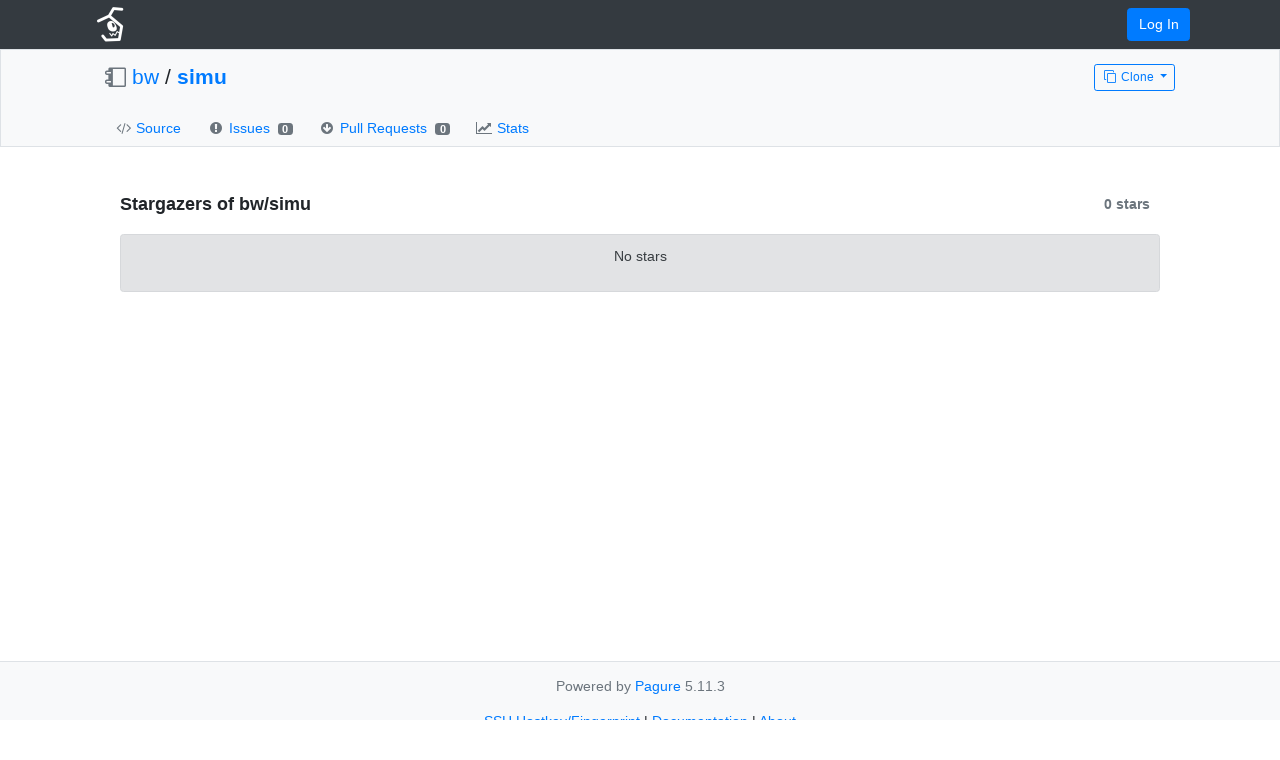

--- FILE ---
content_type: text/html; charset=utf-8
request_url: https://repo.coolbug.org/bw/simu/stargazers/
body_size: 2194
content:

<!DOCTYPE html>
<html lang='en'>
<head>
    <meta http-equiv="Content-Type" content="text/html; charset=UTF-8"/>
    <title>Stargazers of bw/simu - Cool Bug Repo</title>
    <link rel="shortcut icon" type="image/vnd.microsoft.icon"
href="/theme/static/favicon.ico?version=5.11.3"/>
<link rel="stylesheet" href="/static/vendor/bootstrap/bootstrap.min.css?version=5.11.3" />
<link href="/theme/static/theme.css?version=5.11.3" rel="stylesheet" type="text/css" />

    <link type="text/css" rel="stylesheet" nonce="Pgveec5PQLx8xfN8wUZDKN1Nx" href="/static/vendor/font-awesome/font-awesome.css?version=5.11.3"/>
    <link type="text/css" rel="stylesheet" nonce="Pgveec5PQLx8xfN8wUZDKN1Nx" href="/static/pagure.css?version=5.11.3"/>
  </head>
  <body id="home">
    
    <!-- start masthead -->
    <nav class="navbar navbar-dark bg-dark p-0 navbar-expand">
      <div class="container">
        <a href="/" class="navbar-brand">
        <img height=40px src="/theme/static/pagure-logo.png?version=5.11.3"
             alt="pagure Logo" id="pagureLogo"/>
        </a>
        <ul class="navbar-nav ml-auto">

          

          <li class="nav-item">
            <a class="btn btn-primary" href="/login/?next=https://repo.coolbug.org/bw/simu/stargazers/">Log In</a>
          </li>
        </ul>
      </div>
    </nav>
    <!-- close masthead-->

    <div class="bodycontent">


<div class="bg-light border border-bottom pt-3">
  <div class="container">
    <div class="row mb-3">
      <div class="col-6">
        <div class="row">
        <div class="col-auto pr-0">
            <h3>
<i class="fa fa-calendar-o fa-rotate-270 text-muted"></i></h3>
        </div>
        <div class="col-auto pl-2">
            <h3 class="mb-0">
<a href="/projects/bw/*">bw</a>&nbsp;/&nbsp;<a href="/bw/simu"><strong>simu</strong></a>
            </h3>
        </div>
        </div>
      </div>
      <div class="col-6 text-right">
        <div class="btn-group">
        <div class="btn-group">
        <a href="#"
            class="btn btn-sm dropdown-toggle btn-outline-primary"
            data-toggle="dropdown" id="watch-button">
          <i class="fa fa-clone fa-fw"></i>
          <span>Clone</span>
        </a>
        <div class="dropdown-menu dropdown-menu-right">
          <div class="m-3" id="source-dropdown" class="pointer">
            <div>
              <h5><strong>Source Code</strong></h5>

              <div class="form-group">
                <div class="input-group input-group-sm">
                  <div class="input-group-prepend"><span class="input-group-text">GIT</span></div>
                  <input class="form-control bg-white select-on-focus" type="text" value="https://repo.coolbug.org/repos/bw/simu.git" readonly>
                </div>
              </div>
            </div>
          </div>
        </div>

      </div>
    </div>
  </div>
</div>

<ul class="nav nav-tabs nav-small border-bottom-0">
  <li class="nav-item mr-2 text-dark">
    <a class="nav-link" href="/bw/simu">
        <i class="fa fa-code fa-fw text-muted"></i>
        <span class="d-none d-md-inline">Source</span>
    </a>
  </li>

    <li class="nav-item mr-2 text-dark">
        <a class="nav-link" href="/bw/simu/issues">
            <i class="fa fa-fw text-muted fa-exclamation-circle"></i>
            <span class="d-none d-md-inline">Issues&nbsp;</span>
            <span class="badge badge-secondary py-0 d-none d-md-inline">
              0
            </span>
        </a>
    </li>

    <li class="nav-item mr-2 text-dark">
      <a class="nav-link" href="/bw/simu/pull-requests">
          <i class="fa fa-fw text-muted fa-arrow-circle-down"></i>
          <span class="d-none d-md-inline">Pull Requests&nbsp;</span>
          <span class="badge badge-secondary py-0 d-none d-md-inline">
            0
          </span>
      </a>
    </li>



    <li class="nav-item mr-2 text-dark">
      <a class="nav-link" href="/bw/simu/stats">
          <i class="fa fa-line-chart fa-fw text-muted"></i>
          <span class="d-none d-md-inline">Stats</span>
      </a>
    </li>


</ul>
  </div>
</div>

<div class="container pt-5 repo-body-container">
  <div class="container">
    <div class="d-flex align-items-center mb-3">
      <h4 class="font-weight-bold mb-0">Stargazers of bw/simu</h4>
      <span class="btn btn-outline-secondary disabled opacity-100 border-0 ml-auto font-weight-bold">0 stars</span>
    </div>
    <div class="alert alert-secondary text-center">
        <p>No stars</p>
      </div>
  </div>
</div>
    </div>

        <div class="footer py-3 bg-light border-top text-center">
        <div class="container">
            <p class="text-muted credit">
         Powered by
          <a href="https://pagure.io/pagure">Pagure</a>
          5.11.3
            </p>
            <p>
              <a href="/ssh_info">SSH Hostkey/Fingerprint</a>
              | <a href="https://docs.pagure.org/pagure/usage/index.html">Documentation</a>
              | <a href="/about">About</a>
            </p>
            <p class="text-muted credit">&copy; 2014-2019 Red Hat, Inc. and others.</p>
            <p class="text-muted credit">Logo by Pavel Lashutin</p>
        </div>
    </div>


    <script type="text/javascript" nonce="Pgveec5PQLx8xfN8wUZDKN1Nx" src="/static/vendor/jquery/jquery.min.js?version=5.11.3"></script>

    <script src="/static/vendor/bootstrap/bootstrap.bundle.min.js?version=5.11.3"></script>

    <script type="text/javascript" nonce="Pgveec5PQLx8xfN8wUZDKN1Nx">
      $('[data-toggle="tooltip"]').tooltip({placement : 'bottom'});
      $(".cancel_btn").click(function() {
        history.back();
      });
    </script>

<script type="text/javascript"  nonce="Pgveec5PQLx8xfN8wUZDKN1Nx" src="/static/vendor/lazyload/lazyload.min.js?version=5.11.3"></script>

<script type="text/javascript" nonce="Pgveec5PQLx8xfN8wUZDKN1Nx">
window.addEventListener("load", function(event) {
    lazyload();
});
</script>

<script type="text/javascript" nonce="Pgveec5PQLx8xfN8wUZDKN1Nx">
$("#giturl-toggle").on('click', function(event){
  event.stopPropagation();
  $("#giturl-more").toggle();
  $("#giturl-toggle").hide();
})

$(".fork_project_btn").click(function() {
  $('#fork_project').submit();
});

$(".select-on-focus").on("focus", function() {
  $(this).select();
});

</script>

</body>
</html>

--- FILE ---
content_type: text/css; charset=utf-8
request_url: https://repo.coolbug.org/theme/static/theme.css?version=5.11.3
body_size: 514
content:
.masthead{
    background-color:#555;
    border-bottom: 1px solid #ccc;
    box-shadow: 0 0 10px 2px #ddd;
    z-index: 999;
    padding-top:2px;
    padding-bottom:2px;
  }

.navbar-dark .navbar-nav .nav-link{
    color: #ffffff;
}

--- FILE ---
content_type: text/css; charset="utf-8"
request_url: https://repo.coolbug.org/static/pagure.css?version=5.11.3
body_size: 7664
content:
html
{
  font-size:14px;
}

body{
  background-color:transparent;
}

.container{
  max-width: 1100px!important;
}

h1, .h1 {
  font-size: 2rem;
}

h2, .h2 {
  font-size: 1.75rem;
}

h3, .h3 {
  font-size: 1.5rem;
}

h4, .h4 {
  font-size: 1.25rem;
}

h5, .h5 {
  font-size: 1rem;
}

h6, .h6 {
  font-size: 1rem;
}

blockquote {
  border-left: .25em solid #ccc;
  padding-left: 0.5em;
}

blockquote p {
  padding: 0 1em;
  color: #6a737d;
}

.nowrap{
  white-space: nowrap;
}


.notification-spacer .container{
  position: absolute;
  left: 50%;
  transform: translate(-50%,0);
  z-index: 999;
  max-width: 600px!important;
}

.notification-spacer .alert{
  box-shadow:0 0 10px 2px rgba(0,0,0,0.1)
}

pre {
  background-color: #f0f0f0;
}

.code_table {
    background: #fff;
    min-width: 100%;
    display:block;
    overflow-x: auto;
}

.code_table tr td{
    padding: 0;
}

.code_table tr td pre{
    padding: 0;
    margin: 0;
    /* prevent scrollbars appearing on each line when
    zooming in some cases */
    overflow: hidden;
}

.code_table tr .cell1{
    width: 20px;
    -webkit-user-select: none;
    -moz-user-select: none;
    -ms-user-select: none;
    user-select: none;
    text-align:center;
}

.code_table tr .cell2{
    padding-left:15px;
}

.code_table tr .cell1 a::before {
    content: attr(data-line-number);
    color:#91a1a1!important;
    font-family: Hack;
    padding-left:3px;
    padding-right:3px;
}

.open_changed_file_icon_wrap {
  /* Hidden until user hovers over it */
  visibility: hidden;
}

.open_changed_file_icon {
  /* some adjustments to make the icon look better */
  font-size: 13px !important; /* default size turns out too small here */
  top: 3px !important; /* work around a small vertical misalignment */
}

.open_changed_file_icon:hover {
  cursor: pointer;
}

.stretch-table-column
{
    min-width:99%;
}

/*Set minimum height of the preview box and input
  for the tabs when making a comment */
#preview, .form-control#initial_comment
{
    min-height: 12rem;
}

#original_comment_box
{
  overflow-wrap: break-word;
  word-wrap: break-word;
}

.bodycontent
{
min-height: 85vh;
z-index:1;
}


#headerSearch .selectize-control.single .selectize-input::after,
#userdash_searchform .selectize-control.single .selectize-input::after
{
  content: "\f002";
  font-family: "FontAwesome";
  border:none;
  top:30%;
  right:22px;
  color:#aaa;
}

#headerSearch .selectize-control{
  width:250px;
  margin-top:3px;
}

.ellipsis {
  white-space: nowrap;
  overflow: hidden;
  text-overflow: ellipsis;
  text-overflow: ellipsis;
  text-overflow: ellipsis;
}

.ellipsis-left
{
  direction:rtl;
}

.nav-tabs .nav-link {
    padding: 0.5em 0.6em;
}


.pagination > li {
    display: inline;
}

.prc {
    min-width: 22px;
    text-align: center;
}

.prc p {
    padding:0!important;
    margin:0!important;
}

.prc_img {
    display: none;
    cursor: pointer;
}

.highlighted-line,
.highlighted-line td,
.highlighted-line td pre,
.highlighted-line td pre code {
     background-color: #FFFABA;
}


/* Added */

.commit_message_body
{
  font-family: "Open Sans";
  background: transparent;
  padding: 0;
  font-size: 100%;
}

.card blockquote,
.card pre
{
  margin-top: 0;
  margin-bottom: 16px;
}

a.notblue {
    color: inherit;
}

#user_graph {
    background-position: center center;
    background-repeat: no-repeat;
    min-height: 150px;
}
.content-loading {
    background-image: url("images/spinner.gif");
    background-position: center center;
    background-repeat: no-repeat;
    min-height: 30px;
}

.comment_body img {
    max-width: 100%;
    border: 5px solid #fff;
    box-shadow: 0 0 5px #999;
}

pre.softwrap,
.softwrap
{
  white-space: pre-wrap;
  word-wrap: break-word;
}

th[data-sort] {
  cursor: pointer;
}

.readme dd{
  margin-left:2em;
}

.hidden, .milestone_inactive, .expired_api_keys{
  display: none;
}

.progress-bar {
  line-height: 2em;
}

.code_table .cell_commit{
  padding-left:0.5em;
}


#cal-heatmap {
  padding:0.5em;
  overflow:auto;
}

.attachment_list p,
.prs_flag_list p {
  margin-bottom: 0;
}

.nav-sidetabs{
  height: 100%;
  border-right: 1px solid #ddd;
  padding-top: 1em;
  min-height: 85vh;
}

.nav-tabs.nav-sidetabs .nav-link.active{
  border-top: 1px solid #ddd;
  border-bottom: 1px solid #ddd;
  border-left: 1px solid #ddd;
  border-right: 1px solid #fff;
  box-shadow: 2px 0 0 0 white;
}

.nav-tabs.nav-sidetabs .nav-link:focus, .nav-tabs.nav-sidetabs .nav-link:hover{
  background: #f5f5f5;
  border: 1px solid white;
}

.nav-tabs.nav-sidetabs .nav-link.active:focus, .nav-tabs.nav-sidetabs .nav-link.active:hover{
  background: #fff;
  border-top: 1px solid #ddd;
  border-bottom: 1px solid #ddd;
  border-left: 1px solid #ddd;
}

.tooltip-inner{
  max-width: 400px;
}

.font-size-09{
  font-size:0.9em;
}

.font-size-1{
  font-size:1em;
}

.opacity-100{
  opacity:1!important;
}

.autogenerated-comment p{
  margin-bottom:0;
}

.diff2html-output .d2h-file-header{
  display: none;
}

.diff2html-output .d2h-file-wrapper{
  border: 0;
  margin: 0;
}

.commit_diff .hljs.diff .hljs-addition,
.commit_diff .hljs.patch .hljs-addition,
.commit_diff .hljs.diff .hljs-deletion,
.commit_diff .hljs.patch .hljs-deletion
{
  background: transparent!important;
}

.commit_diff .hljs.diff .hljs-meta,
.commit_diff .hljs.patch .hljs-meta
{
  background: transparent!important;
  color: rebeccapurple;
}

.hljs {
  padding: 0!important;
  background: #fff;
}

.line-height-1{
  line-height: 1em;
}


.selectize-control:before{
  -webkit-animation: fa-spin 2s infinite linear;
  animation: fa-spin 2s infinite linear;
  content: '\f1ce';
  font-family: FontAwesome;
  z-index: 2;
  position: absolute;
  display: block;
  right: 34px;
  top: 7px;
  opacity: 0;
}

.selectize-control.loading:before{
  opacity:0.4;
}

.font-0.9em {
  font-size:0.9em;
}

.font-1em {
 font-size: 1em;
}

.font-90p {
  font-size: 90%;
}

.inline {
  display: inline;
}

.inline-block {
  display: inline-block;
}

#PR-dropdown,
#filters-dropdown,
#merge-alert {
  min-width:400px;
}

#source-dropdown,
#sort-dropdown,
#filters-list-dropdown,
#archive_format_dropdown {
  width:300px;
}

#maintainers_dropdown {
  width:500px;
}

#issue_templates_dropdown {
  position: absolute;
  transform: translate3d(-110px, 31px, 0px);
  top: 0px;
  left: 0px;
  will-change: transform;
}

.pointer {
  cursor: pointer;
}

.badge-tag {
  width:100%;
  display:block;
}

.width-40p {
  width:40px;
}

.width-60p {
  width:60px;
}

.width-150p {
  width:150px;
}

.width-100per {
  width:100%;
}

.height-22p {
  height:22px;
}

.height-8p {
  height:8px
}

.height-100per {
  height: 100%
}

.text-align-right {
  text-align:right;
}

.text-align-left {
  text-align:left;
}


.center {
    text-align:center;
}

.justify {
    text-align:justify;
}

.new_commit {
  position:absolute;
  left:-2em;
  top:0;
  padding:5px;
  padding-top:20px;
  height:100%;
  vertical-align:middle;
}

#docframe {
  min-height:700px;
  width:100%
}

.commit_hash {
  font-size: 1em;
  background: #ddd;
}

.light_gray_bg {
  background-color:#ccc;
}

.font-monospace {
  font-family:monospace
}

.flex-1{
  flex:1;
}

.markdown table {
  display: block;
  overflow: auto;
  width: 100%;
  margin-bottom: 14px;
  background-color: #fff;
}

.markdown table tr {
  border-top: 1px solid #c6cbd1;
}

.markdown table td, .markdown table th {
  border: 1px solid #dfe2e5;
  padding: 6px 13px;
}

.caret-span {
  display: inline;
  position: relative;
}

.api-doc .accordion {
  padding-bottom: 13px;
}

.api-doc nav {
  height: 100%;
}

.api-doc .nav-sidetabs {
  border-bottom: 0;
}

.api-doc .card-body h2.title {
  display: none;
}